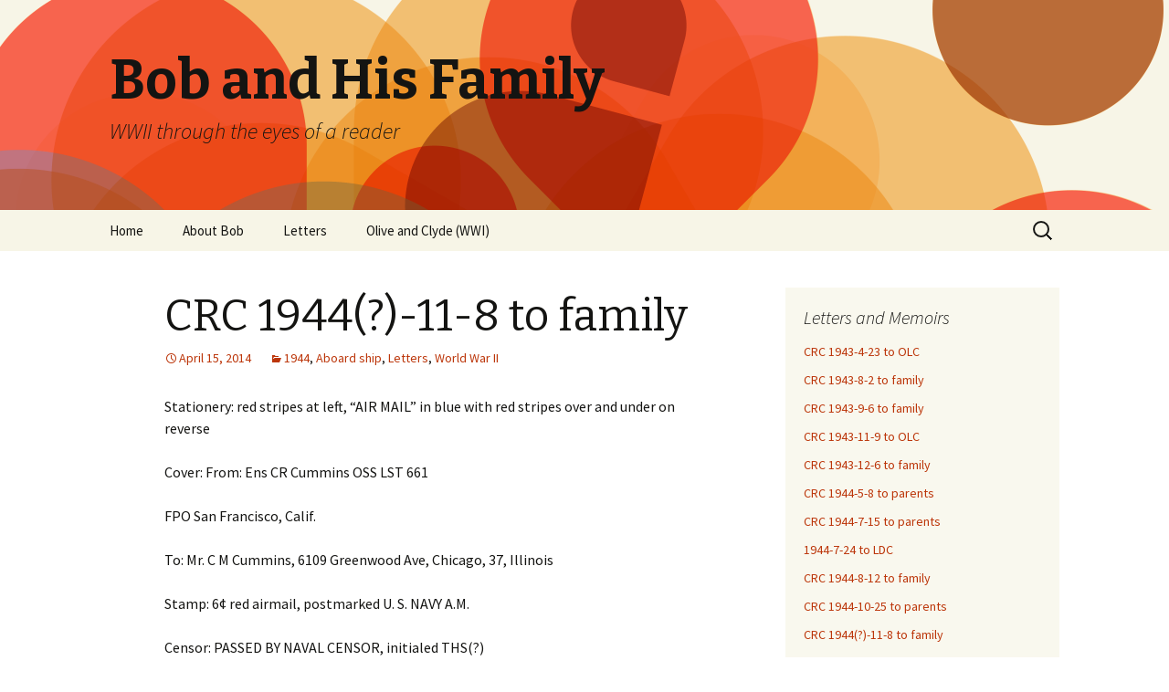

--- FILE ---
content_type: text/html; charset=UTF-8
request_url: https://cumminsclan.net/rc/?p=89
body_size: 11123
content:
<!DOCTYPE html>
<!--[if IE 7]>
<html class="ie ie7" lang="en-US">
<![endif]-->
<!--[if IE 8]>
<html class="ie ie8" lang="en-US">
<![endif]-->
<!--[if !(IE 7) | !(IE 8)  ]><!-->
<html lang="en-US">
<!--<![endif]-->
<head>
	<meta charset="UTF-8">
	<meta name="viewport" content="width=device-width">
	<title>CRC 1944(?)-11-8 to family | Bob and His Family</title>
	<link rel="profile" href="http://gmpg.org/xfn/11">
	<link rel="pingback" href="https://cumminsclan.net/rc/xmlrpc.php">
	<!--[if lt IE 9]>
	<script src="https://cumminsclan.net/rc/wp-content/themes/twentythirteen/js/html5.js"></script>
	<![endif]-->
	<meta name='robots' content='max-image-preview:large' />
<link rel='dns-prefetch' href='//fonts.googleapis.com' />
<link rel="alternate" type="application/rss+xml" title="Bob and His Family &raquo; Feed" href="https://cumminsclan.net/rc/?feed=rss2" />
<link rel="alternate" type="application/rss+xml" title="Bob and His Family &raquo; Comments Feed" href="https://cumminsclan.net/rc/?feed=comments-rss2" />
<link rel="alternate" type="application/rss+xml" title="Bob and His Family &raquo; CRC 1944(?)-11-8 to family Comments Feed" href="https://cumminsclan.net/rc/?feed=rss2&#038;p=89" />
<link rel="alternate" title="oEmbed (JSON)" type="application/json+oembed" href="https://cumminsclan.net/rc/index.php?rest_route=%2Foembed%2F1.0%2Fembed&#038;url=https%3A%2F%2Fcumminsclan.net%2Frc%2F%3Fp%3D89" />
<link rel="alternate" title="oEmbed (XML)" type="text/xml+oembed" href="https://cumminsclan.net/rc/index.php?rest_route=%2Foembed%2F1.0%2Fembed&#038;url=https%3A%2F%2Fcumminsclan.net%2Frc%2F%3Fp%3D89&#038;format=xml" />
<style id='wp-img-auto-sizes-contain-inline-css' type='text/css'>
img:is([sizes=auto i],[sizes^="auto," i]){contain-intrinsic-size:3000px 1500px}
/*# sourceURL=wp-img-auto-sizes-contain-inline-css */
</style>
<style id='wp-emoji-styles-inline-css' type='text/css'>

	img.wp-smiley, img.emoji {
		display: inline !important;
		border: none !important;
		box-shadow: none !important;
		height: 1em !important;
		width: 1em !important;
		margin: 0 0.07em !important;
		vertical-align: -0.1em !important;
		background: none !important;
		padding: 0 !important;
	}
/*# sourceURL=wp-emoji-styles-inline-css */
</style>
<style id='wp-block-library-inline-css' type='text/css'>
:root{--wp-block-synced-color:#7a00df;--wp-block-synced-color--rgb:122,0,223;--wp-bound-block-color:var(--wp-block-synced-color);--wp-editor-canvas-background:#ddd;--wp-admin-theme-color:#007cba;--wp-admin-theme-color--rgb:0,124,186;--wp-admin-theme-color-darker-10:#006ba1;--wp-admin-theme-color-darker-10--rgb:0,107,160.5;--wp-admin-theme-color-darker-20:#005a87;--wp-admin-theme-color-darker-20--rgb:0,90,135;--wp-admin-border-width-focus:2px}@media (min-resolution:192dpi){:root{--wp-admin-border-width-focus:1.5px}}.wp-element-button{cursor:pointer}:root .has-very-light-gray-background-color{background-color:#eee}:root .has-very-dark-gray-background-color{background-color:#313131}:root .has-very-light-gray-color{color:#eee}:root .has-very-dark-gray-color{color:#313131}:root .has-vivid-green-cyan-to-vivid-cyan-blue-gradient-background{background:linear-gradient(135deg,#00d084,#0693e3)}:root .has-purple-crush-gradient-background{background:linear-gradient(135deg,#34e2e4,#4721fb 50%,#ab1dfe)}:root .has-hazy-dawn-gradient-background{background:linear-gradient(135deg,#faaca8,#dad0ec)}:root .has-subdued-olive-gradient-background{background:linear-gradient(135deg,#fafae1,#67a671)}:root .has-atomic-cream-gradient-background{background:linear-gradient(135deg,#fdd79a,#004a59)}:root .has-nightshade-gradient-background{background:linear-gradient(135deg,#330968,#31cdcf)}:root .has-midnight-gradient-background{background:linear-gradient(135deg,#020381,#2874fc)}:root{--wp--preset--font-size--normal:16px;--wp--preset--font-size--huge:42px}.has-regular-font-size{font-size:1em}.has-larger-font-size{font-size:2.625em}.has-normal-font-size{font-size:var(--wp--preset--font-size--normal)}.has-huge-font-size{font-size:var(--wp--preset--font-size--huge)}.has-text-align-center{text-align:center}.has-text-align-left{text-align:left}.has-text-align-right{text-align:right}.has-fit-text{white-space:nowrap!important}#end-resizable-editor-section{display:none}.aligncenter{clear:both}.items-justified-left{justify-content:flex-start}.items-justified-center{justify-content:center}.items-justified-right{justify-content:flex-end}.items-justified-space-between{justify-content:space-between}.screen-reader-text{border:0;clip-path:inset(50%);height:1px;margin:-1px;overflow:hidden;padding:0;position:absolute;width:1px;word-wrap:normal!important}.screen-reader-text:focus{background-color:#ddd;clip-path:none;color:#444;display:block;font-size:1em;height:auto;left:5px;line-height:normal;padding:15px 23px 14px;text-decoration:none;top:5px;width:auto;z-index:100000}html :where(.has-border-color){border-style:solid}html :where([style*=border-top-color]){border-top-style:solid}html :where([style*=border-right-color]){border-right-style:solid}html :where([style*=border-bottom-color]){border-bottom-style:solid}html :where([style*=border-left-color]){border-left-style:solid}html :where([style*=border-width]){border-style:solid}html :where([style*=border-top-width]){border-top-style:solid}html :where([style*=border-right-width]){border-right-style:solid}html :where([style*=border-bottom-width]){border-bottom-style:solid}html :where([style*=border-left-width]){border-left-style:solid}html :where(img[class*=wp-image-]){height:auto;max-width:100%}:where(figure){margin:0 0 1em}html :where(.is-position-sticky){--wp-admin--admin-bar--position-offset:var(--wp-admin--admin-bar--height,0px)}@media screen and (max-width:600px){html :where(.is-position-sticky){--wp-admin--admin-bar--position-offset:0px}}

/*# sourceURL=wp-block-library-inline-css */
</style><style id='global-styles-inline-css' type='text/css'>
:root{--wp--preset--aspect-ratio--square: 1;--wp--preset--aspect-ratio--4-3: 4/3;--wp--preset--aspect-ratio--3-4: 3/4;--wp--preset--aspect-ratio--3-2: 3/2;--wp--preset--aspect-ratio--2-3: 2/3;--wp--preset--aspect-ratio--16-9: 16/9;--wp--preset--aspect-ratio--9-16: 9/16;--wp--preset--color--black: #000000;--wp--preset--color--cyan-bluish-gray: #abb8c3;--wp--preset--color--white: #ffffff;--wp--preset--color--pale-pink: #f78da7;--wp--preset--color--vivid-red: #cf2e2e;--wp--preset--color--luminous-vivid-orange: #ff6900;--wp--preset--color--luminous-vivid-amber: #fcb900;--wp--preset--color--light-green-cyan: #7bdcb5;--wp--preset--color--vivid-green-cyan: #00d084;--wp--preset--color--pale-cyan-blue: #8ed1fc;--wp--preset--color--vivid-cyan-blue: #0693e3;--wp--preset--color--vivid-purple: #9b51e0;--wp--preset--gradient--vivid-cyan-blue-to-vivid-purple: linear-gradient(135deg,rgb(6,147,227) 0%,rgb(155,81,224) 100%);--wp--preset--gradient--light-green-cyan-to-vivid-green-cyan: linear-gradient(135deg,rgb(122,220,180) 0%,rgb(0,208,130) 100%);--wp--preset--gradient--luminous-vivid-amber-to-luminous-vivid-orange: linear-gradient(135deg,rgb(252,185,0) 0%,rgb(255,105,0) 100%);--wp--preset--gradient--luminous-vivid-orange-to-vivid-red: linear-gradient(135deg,rgb(255,105,0) 0%,rgb(207,46,46) 100%);--wp--preset--gradient--very-light-gray-to-cyan-bluish-gray: linear-gradient(135deg,rgb(238,238,238) 0%,rgb(169,184,195) 100%);--wp--preset--gradient--cool-to-warm-spectrum: linear-gradient(135deg,rgb(74,234,220) 0%,rgb(151,120,209) 20%,rgb(207,42,186) 40%,rgb(238,44,130) 60%,rgb(251,105,98) 80%,rgb(254,248,76) 100%);--wp--preset--gradient--blush-light-purple: linear-gradient(135deg,rgb(255,206,236) 0%,rgb(152,150,240) 100%);--wp--preset--gradient--blush-bordeaux: linear-gradient(135deg,rgb(254,205,165) 0%,rgb(254,45,45) 50%,rgb(107,0,62) 100%);--wp--preset--gradient--luminous-dusk: linear-gradient(135deg,rgb(255,203,112) 0%,rgb(199,81,192) 50%,rgb(65,88,208) 100%);--wp--preset--gradient--pale-ocean: linear-gradient(135deg,rgb(255,245,203) 0%,rgb(182,227,212) 50%,rgb(51,167,181) 100%);--wp--preset--gradient--electric-grass: linear-gradient(135deg,rgb(202,248,128) 0%,rgb(113,206,126) 100%);--wp--preset--gradient--midnight: linear-gradient(135deg,rgb(2,3,129) 0%,rgb(40,116,252) 100%);--wp--preset--font-size--small: 13px;--wp--preset--font-size--medium: 20px;--wp--preset--font-size--large: 36px;--wp--preset--font-size--x-large: 42px;--wp--preset--spacing--20: 0.44rem;--wp--preset--spacing--30: 0.67rem;--wp--preset--spacing--40: 1rem;--wp--preset--spacing--50: 1.5rem;--wp--preset--spacing--60: 2.25rem;--wp--preset--spacing--70: 3.38rem;--wp--preset--spacing--80: 5.06rem;--wp--preset--shadow--natural: 6px 6px 9px rgba(0, 0, 0, 0.2);--wp--preset--shadow--deep: 12px 12px 50px rgba(0, 0, 0, 0.4);--wp--preset--shadow--sharp: 6px 6px 0px rgba(0, 0, 0, 0.2);--wp--preset--shadow--outlined: 6px 6px 0px -3px rgb(255, 255, 255), 6px 6px rgb(0, 0, 0);--wp--preset--shadow--crisp: 6px 6px 0px rgb(0, 0, 0);}:where(.is-layout-flex){gap: 0.5em;}:where(.is-layout-grid){gap: 0.5em;}body .is-layout-flex{display: flex;}.is-layout-flex{flex-wrap: wrap;align-items: center;}.is-layout-flex > :is(*, div){margin: 0;}body .is-layout-grid{display: grid;}.is-layout-grid > :is(*, div){margin: 0;}:where(.wp-block-columns.is-layout-flex){gap: 2em;}:where(.wp-block-columns.is-layout-grid){gap: 2em;}:where(.wp-block-post-template.is-layout-flex){gap: 1.25em;}:where(.wp-block-post-template.is-layout-grid){gap: 1.25em;}.has-black-color{color: var(--wp--preset--color--black) !important;}.has-cyan-bluish-gray-color{color: var(--wp--preset--color--cyan-bluish-gray) !important;}.has-white-color{color: var(--wp--preset--color--white) !important;}.has-pale-pink-color{color: var(--wp--preset--color--pale-pink) !important;}.has-vivid-red-color{color: var(--wp--preset--color--vivid-red) !important;}.has-luminous-vivid-orange-color{color: var(--wp--preset--color--luminous-vivid-orange) !important;}.has-luminous-vivid-amber-color{color: var(--wp--preset--color--luminous-vivid-amber) !important;}.has-light-green-cyan-color{color: var(--wp--preset--color--light-green-cyan) !important;}.has-vivid-green-cyan-color{color: var(--wp--preset--color--vivid-green-cyan) !important;}.has-pale-cyan-blue-color{color: var(--wp--preset--color--pale-cyan-blue) !important;}.has-vivid-cyan-blue-color{color: var(--wp--preset--color--vivid-cyan-blue) !important;}.has-vivid-purple-color{color: var(--wp--preset--color--vivid-purple) !important;}.has-black-background-color{background-color: var(--wp--preset--color--black) !important;}.has-cyan-bluish-gray-background-color{background-color: var(--wp--preset--color--cyan-bluish-gray) !important;}.has-white-background-color{background-color: var(--wp--preset--color--white) !important;}.has-pale-pink-background-color{background-color: var(--wp--preset--color--pale-pink) !important;}.has-vivid-red-background-color{background-color: var(--wp--preset--color--vivid-red) !important;}.has-luminous-vivid-orange-background-color{background-color: var(--wp--preset--color--luminous-vivid-orange) !important;}.has-luminous-vivid-amber-background-color{background-color: var(--wp--preset--color--luminous-vivid-amber) !important;}.has-light-green-cyan-background-color{background-color: var(--wp--preset--color--light-green-cyan) !important;}.has-vivid-green-cyan-background-color{background-color: var(--wp--preset--color--vivid-green-cyan) !important;}.has-pale-cyan-blue-background-color{background-color: var(--wp--preset--color--pale-cyan-blue) !important;}.has-vivid-cyan-blue-background-color{background-color: var(--wp--preset--color--vivid-cyan-blue) !important;}.has-vivid-purple-background-color{background-color: var(--wp--preset--color--vivid-purple) !important;}.has-black-border-color{border-color: var(--wp--preset--color--black) !important;}.has-cyan-bluish-gray-border-color{border-color: var(--wp--preset--color--cyan-bluish-gray) !important;}.has-white-border-color{border-color: var(--wp--preset--color--white) !important;}.has-pale-pink-border-color{border-color: var(--wp--preset--color--pale-pink) !important;}.has-vivid-red-border-color{border-color: var(--wp--preset--color--vivid-red) !important;}.has-luminous-vivid-orange-border-color{border-color: var(--wp--preset--color--luminous-vivid-orange) !important;}.has-luminous-vivid-amber-border-color{border-color: var(--wp--preset--color--luminous-vivid-amber) !important;}.has-light-green-cyan-border-color{border-color: var(--wp--preset--color--light-green-cyan) !important;}.has-vivid-green-cyan-border-color{border-color: var(--wp--preset--color--vivid-green-cyan) !important;}.has-pale-cyan-blue-border-color{border-color: var(--wp--preset--color--pale-cyan-blue) !important;}.has-vivid-cyan-blue-border-color{border-color: var(--wp--preset--color--vivid-cyan-blue) !important;}.has-vivid-purple-border-color{border-color: var(--wp--preset--color--vivid-purple) !important;}.has-vivid-cyan-blue-to-vivid-purple-gradient-background{background: var(--wp--preset--gradient--vivid-cyan-blue-to-vivid-purple) !important;}.has-light-green-cyan-to-vivid-green-cyan-gradient-background{background: var(--wp--preset--gradient--light-green-cyan-to-vivid-green-cyan) !important;}.has-luminous-vivid-amber-to-luminous-vivid-orange-gradient-background{background: var(--wp--preset--gradient--luminous-vivid-amber-to-luminous-vivid-orange) !important;}.has-luminous-vivid-orange-to-vivid-red-gradient-background{background: var(--wp--preset--gradient--luminous-vivid-orange-to-vivid-red) !important;}.has-very-light-gray-to-cyan-bluish-gray-gradient-background{background: var(--wp--preset--gradient--very-light-gray-to-cyan-bluish-gray) !important;}.has-cool-to-warm-spectrum-gradient-background{background: var(--wp--preset--gradient--cool-to-warm-spectrum) !important;}.has-blush-light-purple-gradient-background{background: var(--wp--preset--gradient--blush-light-purple) !important;}.has-blush-bordeaux-gradient-background{background: var(--wp--preset--gradient--blush-bordeaux) !important;}.has-luminous-dusk-gradient-background{background: var(--wp--preset--gradient--luminous-dusk) !important;}.has-pale-ocean-gradient-background{background: var(--wp--preset--gradient--pale-ocean) !important;}.has-electric-grass-gradient-background{background: var(--wp--preset--gradient--electric-grass) !important;}.has-midnight-gradient-background{background: var(--wp--preset--gradient--midnight) !important;}.has-small-font-size{font-size: var(--wp--preset--font-size--small) !important;}.has-medium-font-size{font-size: var(--wp--preset--font-size--medium) !important;}.has-large-font-size{font-size: var(--wp--preset--font-size--large) !important;}.has-x-large-font-size{font-size: var(--wp--preset--font-size--x-large) !important;}
/*# sourceURL=global-styles-inline-css */
</style>

<style id='classic-theme-styles-inline-css' type='text/css'>
/*! This file is auto-generated */
.wp-block-button__link{color:#fff;background-color:#32373c;border-radius:9999px;box-shadow:none;text-decoration:none;padding:calc(.667em + 2px) calc(1.333em + 2px);font-size:1.125em}.wp-block-file__button{background:#32373c;color:#fff;text-decoration:none}
/*# sourceURL=/wp-includes/css/classic-themes.min.css */
</style>
<link rel='stylesheet' id='twentythirteen-fonts-css' href='//fonts.googleapis.com/css?family=Source+Sans+Pro%3A300%2C400%2C700%2C300italic%2C400italic%2C700italic%7CBitter%3A400%2C700&#038;subset=latin%2Clatin-ext' type='text/css' media='all' />
<link rel='stylesheet' id='genericons-css' href='https://cumminsclan.net/rc/wp-content/themes/twentythirteen/fonts/genericons.css?ver=2.09' type='text/css' media='all' />
<link rel='stylesheet' id='twentythirteen-style-css' href='https://cumminsclan.net/rc/wp-content/themes/twentythirteen/style.css?ver=2013-07-18' type='text/css' media='all' />
<script type="text/javascript" src="https://cumminsclan.net/rc/wp-includes/js/jquery/jquery.min.js?ver=3.7.1" id="jquery-core-js"></script>
<script type="text/javascript" src="https://cumminsclan.net/rc/wp-includes/js/jquery/jquery-migrate.min.js?ver=3.4.1" id="jquery-migrate-js"></script>
<link rel="https://api.w.org/" href="https://cumminsclan.net/rc/index.php?rest_route=/" /><link rel="alternate" title="JSON" type="application/json" href="https://cumminsclan.net/rc/index.php?rest_route=/wp/v2/posts/89" /><link rel="EditURI" type="application/rsd+xml" title="RSD" href="https://cumminsclan.net/rc/xmlrpc.php?rsd" />
<meta name="generator" content="WordPress 6.9" />
<link rel="canonical" href="https://cumminsclan.net/rc/?p=89" />
<link rel='shortlink' href='https://cumminsclan.net/rc/?p=89' />
<style type="text/css">.recentcomments a{display:inline !important;padding:0 !important;margin:0 !important;}</style>	<style type="text/css" id="twentythirteen-header-css">
			.site-header {
			background: url(https://cumminsclan.net/rc/wp-content/themes/twentythirteen/images/headers/circle.png) no-repeat scroll top;
			background-size: 1600px auto;
		}
		</style>
	</head>

<body class="wp-singular post-template-default single single-post postid-89 single-format-standard wp-theme-twentythirteen single-author sidebar">
	<div id="page" class="hfeed site">
		<header id="masthead" class="site-header" role="banner">
			<a class="home-link" href="https://cumminsclan.net/rc/" title="Bob and His Family" rel="home">
				<h1 class="site-title">Bob and His Family</h1>
				<h2 class="site-description">WWII through the eyes of a reader</h2>
			</a>

			<div id="navbar" class="navbar">
				<nav id="site-navigation" class="navigation main-navigation" role="navigation">
					<h3 class="menu-toggle">Menu</h3>
					<a class="screen-reader-text skip-link" href="#content" title="Skip to content">Skip to content</a>
					<div class="menu-menu-1-container"><ul id="menu-menu-1" class="nav-menu"><li id="menu-item-6" class="menu-item menu-item-type-custom menu-item-object-custom menu-item-home menu-item-6"><a href="http://cumminsclan.net/rc/">Home</a></li>
<li id="menu-item-7" class="menu-item menu-item-type-post_type menu-item-object-page menu-item-7"><a href="https://cumminsclan.net/rc/?page_id=2">About Bob</a></li>
<li id="menu-item-20" class="menu-item menu-item-type-taxonomy menu-item-object-category current-post-ancestor current-menu-parent current-post-parent menu-item-20"><a href="https://cumminsclan.net/rc/?cat=10">Letters</a></li>
<li id="menu-item-8" class="menu-item menu-item-type-custom menu-item-object-custom menu-item-8"><a href="http://www.oliveandclyde.net">Olive and Clyde (WWI)</a></li>
</ul></div>					<form role="search" method="get" class="search-form" action="https://cumminsclan.net/rc/">
				<label>
					<span class="screen-reader-text">Search for:</span>
					<input type="search" class="search-field" placeholder="Search &hellip;" value="" name="s" />
				</label>
				<input type="submit" class="search-submit" value="Search" />
			</form>				</nav><!-- #site-navigation -->
			</div><!-- #navbar -->
		</header><!-- #masthead -->

		<div id="main" class="site-main">

	<div id="primary" class="content-area">
		<div id="content" class="site-content" role="main">

						
				
<article id="post-89" class="post-89 post type-post status-publish format-standard hentry category-6 category-aboard-ship category-letters category-world-war-ii">
	<header class="entry-header">
		
				<h1 class="entry-title">CRC 1944(?)-11-8 to family</h1>
		
		<div class="entry-meta">
			<span class="date"><a href="https://cumminsclan.net/rc/?p=89" title="Permalink to CRC 1944(?)-11-8 to family" rel="bookmark"><time class="entry-date" datetime="2014-04-15T14:50:16-05:00">April 15, 2014</time></a></span><span class="categories-links"><a href="https://cumminsclan.net/rc/?cat=6" rel="category">1944</a>, <a href="https://cumminsclan.net/rc/?cat=9" rel="category">Aboard ship</a>, <a href="https://cumminsclan.net/rc/?cat=10" rel="category">Letters</a>, <a href="https://cumminsclan.net/rc/?cat=3" rel="category">World War II</a></span><span class="author vcard"><a class="url fn n" href="https://cumminsclan.net/rc/?author=1" title="View all posts by cumminsclan" rel="author">cumminsclan</a></span>					</div><!-- .entry-meta -->
	</header><!-- .entry-header -->

		<div class="entry-content">
		<p>Stationery: red stripes at left, “AIR MAIL” in blue with red stripes over and under on reverse</p>
<p>Cover: From: Ens CR Cummins OSS LST 661</p>
<p>FPO San Francisco, Calif.</p>
<p>To: Mr. C M Cummins, 6109 Greenwood Ave, Chicago, 37, Illinois</p>
<p>Stamp: 6¢ red airmail, postmarked U. S. NAVY A.M.</p>
<p>Censor: PASSED BY NAVAL CENSOR, initialed THS(?)</p>
<p>&nbsp;</p>
<p align="right">8 Oct</p>
<p align="right">1100</p>
<p align="right">Sunday</p>
<p>Dear mom and dad,</p>
<p>Just returned from church services on an adjacent ship. The chaplain’s sermon (or oration) was on the plentiful profanity in evidence in the navy (or any branch of the male service). No doubt he had ample grounds for his speech, but it was disappointing to us who have so rare an opportunity to attend a church service.</p>
<p>Here am I back aboard the 661 on a bright, lazy Sunday morning—with no funnies, no pictorial reviews. Yes, we are once again afloat—though the betting odds were 5 to 1 against it for a long time. Joan should have a fairly good idea of what happened to us, though I did have to be obscure because of the censorship regulations. The only injury to our personnel aboard ship was sustained when one of the men slipped on the greasy galley ladder and fractured his arm—oh, yes, I have had a slight bit of heat rash and my wedding band cut a crease in my finger. Our troubles are due to low supplies and a minimum of water. The ship, though, isn’t as she was when she rolled off the ways in the shipyard.</p>
<p>We have had (or seen) as much action and interesting events as any ship in this operation—having a ringside seat, so to speak.</p>
<p>Because of my poor correspondence you have probably long since assumed that your wayward penny was disposed of by the honorable Japs. You should know by now that Robert will be eliminated by old age. We have been unable to get mail off the ship for the past week—and we can say nothing specific about our actions. Our lives and “social life” are the same always—an occasional round of bridge, a book once in a while, good natured haranguing, heavy watch schedule (just recently eased). Tom Shockey (from Evanston) and I are now “Officers-of-the-deck”—which means that we have entire control of the ship during our watch period. Previous to this (except in port) we stood watches under Lt. j g’s, though the sum total of our experience and knowledge were equal.</p>
<p>The next few weeks we will have a life of rest and leisure. We had hoped to be towed back to some form of civilization, but it looks as if we would be cared for in some out of the way place. I shall have o establish some form of athletic program. as our decks are empty I won’t have the space factor to contend with. We need some good exercise too. The I did have some strenuous work in a small boat for a few days last week, this is all that I can claim. The main trouble is that we are all so weary from our watch schedule.</p>
<p>You should be very happy that your son did not join the Marines. They really have a tough, unhealthy dangerous life. This battle here will prove to be the bloodiest yet. We had an opportunity to go ashore and observe some of the Jap defenses—and Nature’s obstacles. Even to make the island habitable without the enemy on it would be a feat. Anything that you hear about the enemy entrenchments (they had 22 years to construct them) are assuredly true.</p>
<p>Folks, the mail is shoving off and this to go with it&#8211;</p>
<p>Bye, bye, chillun,</p>
<p>Bob</p>
			</div><!-- .entry-content -->
	
	<footer class="entry-meta">
		
			</footer><!-- .entry-meta -->
</article><!-- #post -->
					<nav class="navigation post-navigation" role="navigation">
		<h1 class="screen-reader-text">Post navigation</h1>
		<div class="nav-links">

			<a href="https://cumminsclan.net/rc/?p=87" rel="prev"><span class="meta-nav">&larr;</span> CRC 1945-2-18 to parents</a>			<a href="https://cumminsclan.net/rc/?p=93" rel="next">CRC 1944-10-25 to parents <span class="meta-nav">&rarr;</span></a>
		</div><!-- .nav-links -->
	</nav><!-- .navigation -->
					
<div id="comments" class="comments-area">

	
		<div id="respond" class="comment-respond">
		<h3 id="reply-title" class="comment-reply-title">Leave a Reply <small><a rel="nofollow" id="cancel-comment-reply-link" href="/rc/?p=89#respond" style="display:none;">Cancel reply</a></small></h3><form action="https://cumminsclan.net/rc/wp-comments-post.php" method="post" id="commentform" class="comment-form"><p class="comment-notes"><span id="email-notes">Your email address will not be published.</span> <span class="required-field-message">Required fields are marked <span class="required">*</span></span></p><p class="comment-form-comment"><label for="comment">Comment <span class="required">*</span></label> <textarea id="comment" name="comment" cols="45" rows="8" maxlength="65525" required></textarea></p><p class="comment-form-author"><label for="author">Name <span class="required">*</span></label> <input id="author" name="author" type="text" value="" size="30" maxlength="245" autocomplete="name" required /></p>
<p class="comment-form-email"><label for="email">Email <span class="required">*</span></label> <input id="email" name="email" type="email" value="" size="30" maxlength="100" aria-describedby="email-notes" autocomplete="email" required /></p>
<p class="comment-form-url"><label for="url">Website</label> <input id="url" name="url" type="url" value="" size="30" maxlength="200" autocomplete="url" /></p>
<p class="comment-form-cookies-consent"><input id="wp-comment-cookies-consent" name="wp-comment-cookies-consent" type="checkbox" value="yes" /> <label for="wp-comment-cookies-consent">Save my name, email, and website in this browser for the next time I comment.</label></p>
<p class="form-submit"><input name="submit" type="submit" id="submit" class="submit" value="Post Comment" /> <input type='hidden' name='comment_post_ID' value='89' id='comment_post_ID' />
<input type='hidden' name='comment_parent' id='comment_parent' value='0' />
</p></form>	</div><!-- #respond -->
	
</div><!-- #comments -->
			
		</div><!-- #content -->
	</div><!-- #primary -->

	<div id="tertiary" class="sidebar-container" role="complementary">
		<div class="sidebar-inner">
			<div class="widget-area">
				
		<aside id="recent-posts-3" class="widget widget_recent_entries">
		<h3 class="widget-title">Letters and Memoirs</h3>
		<ul>
											<li>
					<a href="https://cumminsclan.net/rc/?p=111">CRC 1943-4-23 to OLC</a>
									</li>
											<li>
					<a href="https://cumminsclan.net/rc/?p=109">CRC 1943-8-2 to family</a>
									</li>
											<li>
					<a href="https://cumminsclan.net/rc/?p=107">CRC 1943-9-6 to family</a>
									</li>
											<li>
					<a href="https://cumminsclan.net/rc/?p=105">CRC 1943-11-9 to OLC</a>
									</li>
											<li>
					<a href="https://cumminsclan.net/rc/?p=103">CRC 1943-12-6 to family</a>
									</li>
											<li>
					<a href="https://cumminsclan.net/rc/?p=101">CRC 1944-5-8 to parents</a>
									</li>
											<li>
					<a href="https://cumminsclan.net/rc/?p=99">CRC 1944-7-15 to parents</a>
									</li>
											<li>
					<a href="https://cumminsclan.net/rc/?p=97">1944-7-24 to LDC</a>
									</li>
											<li>
					<a href="https://cumminsclan.net/rc/?p=95">CRC 1944-8-12 to family</a>
									</li>
											<li>
					<a href="https://cumminsclan.net/rc/?p=93">CRC 1944-10-25 to parents</a>
									</li>
											<li>
					<a href="https://cumminsclan.net/rc/?p=89" aria-current="page">CRC 1944(?)-11-8 to family</a>
									</li>
											<li>
					<a href="https://cumminsclan.net/rc/?p=87">CRC 1945-2-18 to parents</a>
									</li>
											<li>
					<a href="https://cumminsclan.net/rc/?p=84">CRC 1944-7-7 to family</a>
									</li>
											<li>
					<a href="https://cumminsclan.net/rc/?p=82">CRC 1945-7-15 to parents</a>
									</li>
											<li>
					<a href="https://cumminsclan.net/rc/?p=80">CRC 1945-7-24 to parents</a>
									</li>
											<li>
					<a href="https://cumminsclan.net/rc/?p=78">CRC 1945-8-5 to parents</a>
									</li>
											<li>
					<a href="https://cumminsclan.net/rc/?p=76">CRC 1945-8-8 to LDC</a>
									</li>
											<li>
					<a href="https://cumminsclan.net/rc/?p=74">CRC 1945-8-16 to parents</a>
									</li>
											<li>
					<a href="https://cumminsclan.net/rc/?p=72">CRC 1945-8-19 to OLC</a>
									</li>
											<li>
					<a href="https://cumminsclan.net/rc/?p=69">CRC 1945-8-28 to parents</a>
									</li>
											<li>
					<a href="https://cumminsclan.net/rc/?p=67">CRC 1945-9-8 to LDC</a>
									</li>
											<li>
					<a href="https://cumminsclan.net/rc/?p=65">CRC 1945-9-17 to  parents</a>
									</li>
											<li>
					<a href="https://cumminsclan.net/rc/?p=63">CRC 1945-10-2 to parents</a>
									</li>
					</ul>

		</aside><aside id="categories-3" class="widget widget_categories"><h3 class="widget-title">Categories</h3>
			<ul>
					<li class="cat-item cat-item-5"><a href="https://cumminsclan.net/rc/?cat=5">1943</a> (5)
</li>
	<li class="cat-item cat-item-6"><a href="https://cumminsclan.net/rc/?cat=6">1944</a> (7)
</li>
	<li class="cat-item cat-item-7"><a href="https://cumminsclan.net/rc/?cat=7">1945</a> (20)
</li>
	<li class="cat-item cat-item-8"><a href="https://cumminsclan.net/rc/?cat=8">1946</a> (5)
</li>
	<li class="cat-item cat-item-9"><a href="https://cumminsclan.net/rc/?cat=9">Aboard ship</a> (29)
</li>
	<li class="cat-item cat-item-10"><a href="https://cumminsclan.net/rc/?cat=10">Letters</a> (36)
</li>
	<li class="cat-item cat-item-4"><a href="https://cumminsclan.net/rc/?cat=4">United States</a> (6)
</li>
	<li class="cat-item cat-item-3"><a href="https://cumminsclan.net/rc/?cat=3">World War II</a> (37)
</li>
			</ul>

			</aside>			</div><!-- .widget-area -->
		</div><!-- .sidebar-inner -->
	</div><!-- #tertiary -->

		</div><!-- #main -->
		<footer id="colophon" class="site-footer" role="contentinfo">
				<div id="secondary" class="sidebar-container" role="complementary">
		<div class="widget-area">
			<aside id="search-2" class="widget widget_search"><form role="search" method="get" class="search-form" action="https://cumminsclan.net/rc/">
				<label>
					<span class="screen-reader-text">Search for:</span>
					<input type="search" class="search-field" placeholder="Search &hellip;" value="" name="s" />
				</label>
				<input type="submit" class="search-submit" value="Search" />
			</form></aside>
		<aside id="recent-posts-2" class="widget widget_recent_entries">
		<h3 class="widget-title">Recent Posts</h3>
		<ul>
											<li>
					<a href="https://cumminsclan.net/rc/?p=111">CRC 1943-4-23 to OLC</a>
									</li>
											<li>
					<a href="https://cumminsclan.net/rc/?p=109">CRC 1943-8-2 to family</a>
									</li>
											<li>
					<a href="https://cumminsclan.net/rc/?p=107">CRC 1943-9-6 to family</a>
									</li>
											<li>
					<a href="https://cumminsclan.net/rc/?p=105">CRC 1943-11-9 to OLC</a>
									</li>
											<li>
					<a href="https://cumminsclan.net/rc/?p=103">CRC 1943-12-6 to family</a>
									</li>
					</ul>

		</aside><aside id="recent-comments-2" class="widget widget_recent_comments"><h3 class="widget-title">Recent Comments</h3><ul id="recentcomments"><li class="recentcomments"><span class="comment-author-link">Parke Cummins</span> on <a href="https://cumminsclan.net/rc/#comment-5">Home</a></li></ul></aside><aside id="archives-2" class="widget widget_archive"><h3 class="widget-title">Archives</h3>
			<ul>
					<li><a href='https://cumminsclan.net/rc/?m=201404'>April 2014</a></li>
			</ul>

			</aside><aside id="categories-2" class="widget widget_categories"><h3 class="widget-title">Categories</h3>
			<ul>
					<li class="cat-item cat-item-5"><a href="https://cumminsclan.net/rc/?cat=5">1943</a>
</li>
	<li class="cat-item cat-item-6"><a href="https://cumminsclan.net/rc/?cat=6">1944</a>
</li>
	<li class="cat-item cat-item-7"><a href="https://cumminsclan.net/rc/?cat=7">1945</a>
</li>
	<li class="cat-item cat-item-8"><a href="https://cumminsclan.net/rc/?cat=8">1946</a>
</li>
	<li class="cat-item cat-item-9"><a href="https://cumminsclan.net/rc/?cat=9">Aboard ship</a>
</li>
	<li class="cat-item cat-item-10"><a href="https://cumminsclan.net/rc/?cat=10">Letters</a>
</li>
	<li class="cat-item cat-item-4"><a href="https://cumminsclan.net/rc/?cat=4">United States</a>
</li>
	<li class="cat-item cat-item-3"><a href="https://cumminsclan.net/rc/?cat=3">World War II</a>
</li>
			</ul>

			</aside><aside id="meta-2" class="widget widget_meta"><h3 class="widget-title">Meta</h3>
		<ul>
						<li><a href="https://cumminsclan.net/rc/wp-login.php">Log in</a></li>
			<li><a href="https://cumminsclan.net/rc/?feed=rss2">Entries feed</a></li>
			<li><a href="https://cumminsclan.net/rc/?feed=comments-rss2">Comments feed</a></li>

			<li><a href="https://wordpress.org/">WordPress.org</a></li>
		</ul>

		</aside>		</div><!-- .widget-area -->
	</div><!-- #secondary -->

			<div class="site-info">
								<a href="http://wordpress.org/" title="Semantic Personal Publishing Platform">Proudly powered by WordPress</a>
			</div><!-- .site-info -->
		</footer><!-- #colophon -->
	</div><!-- #page -->

	<script type="text/javascript" src="https://cumminsclan.net/rc/wp-includes/js/comment-reply.min.js?ver=6.9" id="comment-reply-js" async="async" data-wp-strategy="async" fetchpriority="low"></script>
<script type="text/javascript" src="https://cumminsclan.net/rc/wp-includes/js/imagesloaded.min.js?ver=5.0.0" id="imagesloaded-js"></script>
<script type="text/javascript" src="https://cumminsclan.net/rc/wp-includes/js/masonry.min.js?ver=4.2.2" id="masonry-js"></script>
<script type="text/javascript" src="https://cumminsclan.net/rc/wp-includes/js/jquery/jquery.masonry.min.js?ver=3.1.2b" id="jquery-masonry-js"></script>
<script type="text/javascript" src="https://cumminsclan.net/rc/wp-content/themes/twentythirteen/js/functions.js?ver=2013-07-18" id="twentythirteen-script-js"></script>
<script id="wp-emoji-settings" type="application/json">
{"baseUrl":"https://s.w.org/images/core/emoji/17.0.2/72x72/","ext":".png","svgUrl":"https://s.w.org/images/core/emoji/17.0.2/svg/","svgExt":".svg","source":{"concatemoji":"https://cumminsclan.net/rc/wp-includes/js/wp-emoji-release.min.js?ver=6.9"}}
</script>
<script type="module">
/* <![CDATA[ */
/*! This file is auto-generated */
const a=JSON.parse(document.getElementById("wp-emoji-settings").textContent),o=(window._wpemojiSettings=a,"wpEmojiSettingsSupports"),s=["flag","emoji"];function i(e){try{var t={supportTests:e,timestamp:(new Date).valueOf()};sessionStorage.setItem(o,JSON.stringify(t))}catch(e){}}function c(e,t,n){e.clearRect(0,0,e.canvas.width,e.canvas.height),e.fillText(t,0,0);t=new Uint32Array(e.getImageData(0,0,e.canvas.width,e.canvas.height).data);e.clearRect(0,0,e.canvas.width,e.canvas.height),e.fillText(n,0,0);const a=new Uint32Array(e.getImageData(0,0,e.canvas.width,e.canvas.height).data);return t.every((e,t)=>e===a[t])}function p(e,t){e.clearRect(0,0,e.canvas.width,e.canvas.height),e.fillText(t,0,0);var n=e.getImageData(16,16,1,1);for(let e=0;e<n.data.length;e++)if(0!==n.data[e])return!1;return!0}function u(e,t,n,a){switch(t){case"flag":return n(e,"\ud83c\udff3\ufe0f\u200d\u26a7\ufe0f","\ud83c\udff3\ufe0f\u200b\u26a7\ufe0f")?!1:!n(e,"\ud83c\udde8\ud83c\uddf6","\ud83c\udde8\u200b\ud83c\uddf6")&&!n(e,"\ud83c\udff4\udb40\udc67\udb40\udc62\udb40\udc65\udb40\udc6e\udb40\udc67\udb40\udc7f","\ud83c\udff4\u200b\udb40\udc67\u200b\udb40\udc62\u200b\udb40\udc65\u200b\udb40\udc6e\u200b\udb40\udc67\u200b\udb40\udc7f");case"emoji":return!a(e,"\ud83e\u1fac8")}return!1}function f(e,t,n,a){let r;const o=(r="undefined"!=typeof WorkerGlobalScope&&self instanceof WorkerGlobalScope?new OffscreenCanvas(300,150):document.createElement("canvas")).getContext("2d",{willReadFrequently:!0}),s=(o.textBaseline="top",o.font="600 32px Arial",{});return e.forEach(e=>{s[e]=t(o,e,n,a)}),s}function r(e){var t=document.createElement("script");t.src=e,t.defer=!0,document.head.appendChild(t)}a.supports={everything:!0,everythingExceptFlag:!0},new Promise(t=>{let n=function(){try{var e=JSON.parse(sessionStorage.getItem(o));if("object"==typeof e&&"number"==typeof e.timestamp&&(new Date).valueOf()<e.timestamp+604800&&"object"==typeof e.supportTests)return e.supportTests}catch(e){}return null}();if(!n){if("undefined"!=typeof Worker&&"undefined"!=typeof OffscreenCanvas&&"undefined"!=typeof URL&&URL.createObjectURL&&"undefined"!=typeof Blob)try{var e="postMessage("+f.toString()+"("+[JSON.stringify(s),u.toString(),c.toString(),p.toString()].join(",")+"));",a=new Blob([e],{type:"text/javascript"});const r=new Worker(URL.createObjectURL(a),{name:"wpTestEmojiSupports"});return void(r.onmessage=e=>{i(n=e.data),r.terminate(),t(n)})}catch(e){}i(n=f(s,u,c,p))}t(n)}).then(e=>{for(const n in e)a.supports[n]=e[n],a.supports.everything=a.supports.everything&&a.supports[n],"flag"!==n&&(a.supports.everythingExceptFlag=a.supports.everythingExceptFlag&&a.supports[n]);var t;a.supports.everythingExceptFlag=a.supports.everythingExceptFlag&&!a.supports.flag,a.supports.everything||((t=a.source||{}).concatemoji?r(t.concatemoji):t.wpemoji&&t.twemoji&&(r(t.twemoji),r(t.wpemoji)))});
//# sourceURL=https://cumminsclan.net/rc/wp-includes/js/wp-emoji-loader.min.js
/* ]]> */
</script>
</body>
</html>